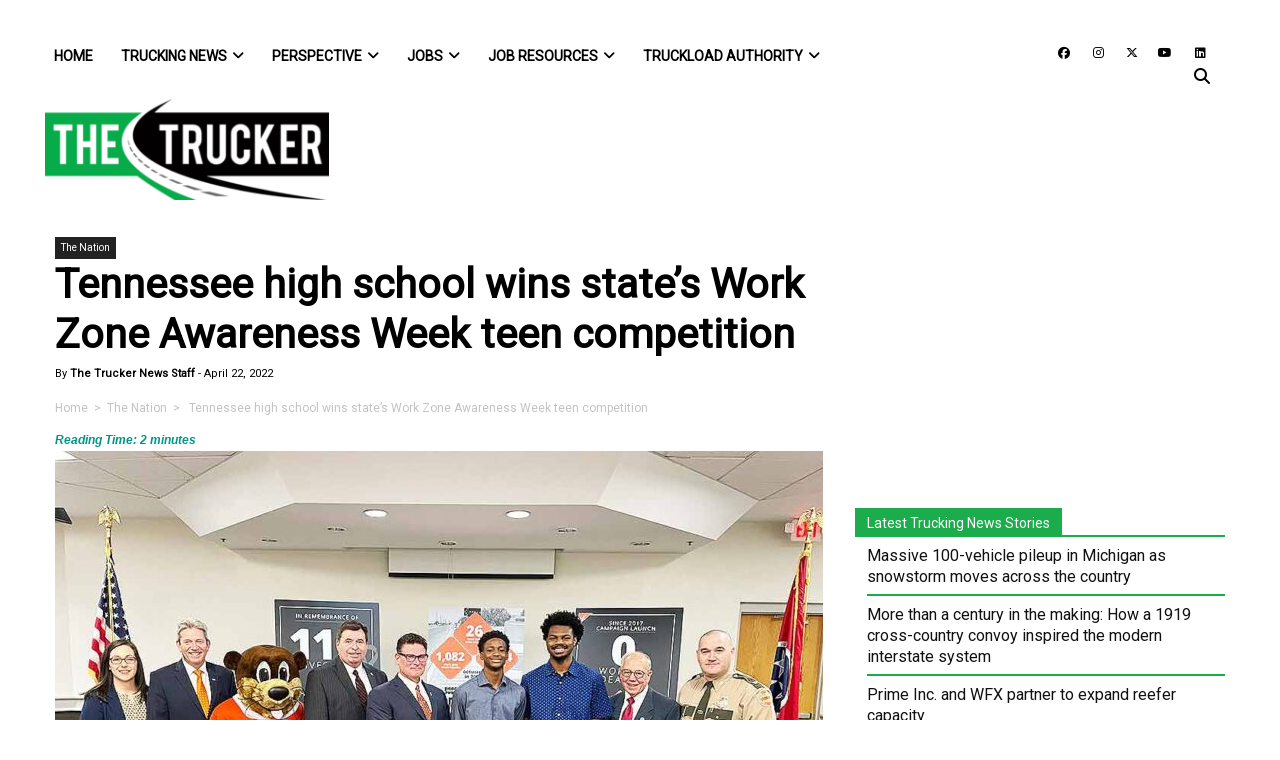

--- FILE ---
content_type: text/html; charset=utf-8
request_url: https://www.google.com/recaptcha/api2/anchor?ar=1&k=6LcmkuQqAAAAAJa0uf-uvpom-PN_kh-XRgyi03K6&co=aHR0cHM6Ly93d3cudGhldHJ1Y2tlci5jb206NDQz&hl=en&v=PoyoqOPhxBO7pBk68S4YbpHZ&theme=light&size=normal&anchor-ms=20000&execute-ms=30000&cb=ribx004pgk4o
body_size: 49521
content:
<!DOCTYPE HTML><html dir="ltr" lang="en"><head><meta http-equiv="Content-Type" content="text/html; charset=UTF-8">
<meta http-equiv="X-UA-Compatible" content="IE=edge">
<title>reCAPTCHA</title>
<style type="text/css">
/* cyrillic-ext */
@font-face {
  font-family: 'Roboto';
  font-style: normal;
  font-weight: 400;
  font-stretch: 100%;
  src: url(//fonts.gstatic.com/s/roboto/v48/KFO7CnqEu92Fr1ME7kSn66aGLdTylUAMa3GUBHMdazTgWw.woff2) format('woff2');
  unicode-range: U+0460-052F, U+1C80-1C8A, U+20B4, U+2DE0-2DFF, U+A640-A69F, U+FE2E-FE2F;
}
/* cyrillic */
@font-face {
  font-family: 'Roboto';
  font-style: normal;
  font-weight: 400;
  font-stretch: 100%;
  src: url(//fonts.gstatic.com/s/roboto/v48/KFO7CnqEu92Fr1ME7kSn66aGLdTylUAMa3iUBHMdazTgWw.woff2) format('woff2');
  unicode-range: U+0301, U+0400-045F, U+0490-0491, U+04B0-04B1, U+2116;
}
/* greek-ext */
@font-face {
  font-family: 'Roboto';
  font-style: normal;
  font-weight: 400;
  font-stretch: 100%;
  src: url(//fonts.gstatic.com/s/roboto/v48/KFO7CnqEu92Fr1ME7kSn66aGLdTylUAMa3CUBHMdazTgWw.woff2) format('woff2');
  unicode-range: U+1F00-1FFF;
}
/* greek */
@font-face {
  font-family: 'Roboto';
  font-style: normal;
  font-weight: 400;
  font-stretch: 100%;
  src: url(//fonts.gstatic.com/s/roboto/v48/KFO7CnqEu92Fr1ME7kSn66aGLdTylUAMa3-UBHMdazTgWw.woff2) format('woff2');
  unicode-range: U+0370-0377, U+037A-037F, U+0384-038A, U+038C, U+038E-03A1, U+03A3-03FF;
}
/* math */
@font-face {
  font-family: 'Roboto';
  font-style: normal;
  font-weight: 400;
  font-stretch: 100%;
  src: url(//fonts.gstatic.com/s/roboto/v48/KFO7CnqEu92Fr1ME7kSn66aGLdTylUAMawCUBHMdazTgWw.woff2) format('woff2');
  unicode-range: U+0302-0303, U+0305, U+0307-0308, U+0310, U+0312, U+0315, U+031A, U+0326-0327, U+032C, U+032F-0330, U+0332-0333, U+0338, U+033A, U+0346, U+034D, U+0391-03A1, U+03A3-03A9, U+03B1-03C9, U+03D1, U+03D5-03D6, U+03F0-03F1, U+03F4-03F5, U+2016-2017, U+2034-2038, U+203C, U+2040, U+2043, U+2047, U+2050, U+2057, U+205F, U+2070-2071, U+2074-208E, U+2090-209C, U+20D0-20DC, U+20E1, U+20E5-20EF, U+2100-2112, U+2114-2115, U+2117-2121, U+2123-214F, U+2190, U+2192, U+2194-21AE, U+21B0-21E5, U+21F1-21F2, U+21F4-2211, U+2213-2214, U+2216-22FF, U+2308-230B, U+2310, U+2319, U+231C-2321, U+2336-237A, U+237C, U+2395, U+239B-23B7, U+23D0, U+23DC-23E1, U+2474-2475, U+25AF, U+25B3, U+25B7, U+25BD, U+25C1, U+25CA, U+25CC, U+25FB, U+266D-266F, U+27C0-27FF, U+2900-2AFF, U+2B0E-2B11, U+2B30-2B4C, U+2BFE, U+3030, U+FF5B, U+FF5D, U+1D400-1D7FF, U+1EE00-1EEFF;
}
/* symbols */
@font-face {
  font-family: 'Roboto';
  font-style: normal;
  font-weight: 400;
  font-stretch: 100%;
  src: url(//fonts.gstatic.com/s/roboto/v48/KFO7CnqEu92Fr1ME7kSn66aGLdTylUAMaxKUBHMdazTgWw.woff2) format('woff2');
  unicode-range: U+0001-000C, U+000E-001F, U+007F-009F, U+20DD-20E0, U+20E2-20E4, U+2150-218F, U+2190, U+2192, U+2194-2199, U+21AF, U+21E6-21F0, U+21F3, U+2218-2219, U+2299, U+22C4-22C6, U+2300-243F, U+2440-244A, U+2460-24FF, U+25A0-27BF, U+2800-28FF, U+2921-2922, U+2981, U+29BF, U+29EB, U+2B00-2BFF, U+4DC0-4DFF, U+FFF9-FFFB, U+10140-1018E, U+10190-1019C, U+101A0, U+101D0-101FD, U+102E0-102FB, U+10E60-10E7E, U+1D2C0-1D2D3, U+1D2E0-1D37F, U+1F000-1F0FF, U+1F100-1F1AD, U+1F1E6-1F1FF, U+1F30D-1F30F, U+1F315, U+1F31C, U+1F31E, U+1F320-1F32C, U+1F336, U+1F378, U+1F37D, U+1F382, U+1F393-1F39F, U+1F3A7-1F3A8, U+1F3AC-1F3AF, U+1F3C2, U+1F3C4-1F3C6, U+1F3CA-1F3CE, U+1F3D4-1F3E0, U+1F3ED, U+1F3F1-1F3F3, U+1F3F5-1F3F7, U+1F408, U+1F415, U+1F41F, U+1F426, U+1F43F, U+1F441-1F442, U+1F444, U+1F446-1F449, U+1F44C-1F44E, U+1F453, U+1F46A, U+1F47D, U+1F4A3, U+1F4B0, U+1F4B3, U+1F4B9, U+1F4BB, U+1F4BF, U+1F4C8-1F4CB, U+1F4D6, U+1F4DA, U+1F4DF, U+1F4E3-1F4E6, U+1F4EA-1F4ED, U+1F4F7, U+1F4F9-1F4FB, U+1F4FD-1F4FE, U+1F503, U+1F507-1F50B, U+1F50D, U+1F512-1F513, U+1F53E-1F54A, U+1F54F-1F5FA, U+1F610, U+1F650-1F67F, U+1F687, U+1F68D, U+1F691, U+1F694, U+1F698, U+1F6AD, U+1F6B2, U+1F6B9-1F6BA, U+1F6BC, U+1F6C6-1F6CF, U+1F6D3-1F6D7, U+1F6E0-1F6EA, U+1F6F0-1F6F3, U+1F6F7-1F6FC, U+1F700-1F7FF, U+1F800-1F80B, U+1F810-1F847, U+1F850-1F859, U+1F860-1F887, U+1F890-1F8AD, U+1F8B0-1F8BB, U+1F8C0-1F8C1, U+1F900-1F90B, U+1F93B, U+1F946, U+1F984, U+1F996, U+1F9E9, U+1FA00-1FA6F, U+1FA70-1FA7C, U+1FA80-1FA89, U+1FA8F-1FAC6, U+1FACE-1FADC, U+1FADF-1FAE9, U+1FAF0-1FAF8, U+1FB00-1FBFF;
}
/* vietnamese */
@font-face {
  font-family: 'Roboto';
  font-style: normal;
  font-weight: 400;
  font-stretch: 100%;
  src: url(//fonts.gstatic.com/s/roboto/v48/KFO7CnqEu92Fr1ME7kSn66aGLdTylUAMa3OUBHMdazTgWw.woff2) format('woff2');
  unicode-range: U+0102-0103, U+0110-0111, U+0128-0129, U+0168-0169, U+01A0-01A1, U+01AF-01B0, U+0300-0301, U+0303-0304, U+0308-0309, U+0323, U+0329, U+1EA0-1EF9, U+20AB;
}
/* latin-ext */
@font-face {
  font-family: 'Roboto';
  font-style: normal;
  font-weight: 400;
  font-stretch: 100%;
  src: url(//fonts.gstatic.com/s/roboto/v48/KFO7CnqEu92Fr1ME7kSn66aGLdTylUAMa3KUBHMdazTgWw.woff2) format('woff2');
  unicode-range: U+0100-02BA, U+02BD-02C5, U+02C7-02CC, U+02CE-02D7, U+02DD-02FF, U+0304, U+0308, U+0329, U+1D00-1DBF, U+1E00-1E9F, U+1EF2-1EFF, U+2020, U+20A0-20AB, U+20AD-20C0, U+2113, U+2C60-2C7F, U+A720-A7FF;
}
/* latin */
@font-face {
  font-family: 'Roboto';
  font-style: normal;
  font-weight: 400;
  font-stretch: 100%;
  src: url(//fonts.gstatic.com/s/roboto/v48/KFO7CnqEu92Fr1ME7kSn66aGLdTylUAMa3yUBHMdazQ.woff2) format('woff2');
  unicode-range: U+0000-00FF, U+0131, U+0152-0153, U+02BB-02BC, U+02C6, U+02DA, U+02DC, U+0304, U+0308, U+0329, U+2000-206F, U+20AC, U+2122, U+2191, U+2193, U+2212, U+2215, U+FEFF, U+FFFD;
}
/* cyrillic-ext */
@font-face {
  font-family: 'Roboto';
  font-style: normal;
  font-weight: 500;
  font-stretch: 100%;
  src: url(//fonts.gstatic.com/s/roboto/v48/KFO7CnqEu92Fr1ME7kSn66aGLdTylUAMa3GUBHMdazTgWw.woff2) format('woff2');
  unicode-range: U+0460-052F, U+1C80-1C8A, U+20B4, U+2DE0-2DFF, U+A640-A69F, U+FE2E-FE2F;
}
/* cyrillic */
@font-face {
  font-family: 'Roboto';
  font-style: normal;
  font-weight: 500;
  font-stretch: 100%;
  src: url(//fonts.gstatic.com/s/roboto/v48/KFO7CnqEu92Fr1ME7kSn66aGLdTylUAMa3iUBHMdazTgWw.woff2) format('woff2');
  unicode-range: U+0301, U+0400-045F, U+0490-0491, U+04B0-04B1, U+2116;
}
/* greek-ext */
@font-face {
  font-family: 'Roboto';
  font-style: normal;
  font-weight: 500;
  font-stretch: 100%;
  src: url(//fonts.gstatic.com/s/roboto/v48/KFO7CnqEu92Fr1ME7kSn66aGLdTylUAMa3CUBHMdazTgWw.woff2) format('woff2');
  unicode-range: U+1F00-1FFF;
}
/* greek */
@font-face {
  font-family: 'Roboto';
  font-style: normal;
  font-weight: 500;
  font-stretch: 100%;
  src: url(//fonts.gstatic.com/s/roboto/v48/KFO7CnqEu92Fr1ME7kSn66aGLdTylUAMa3-UBHMdazTgWw.woff2) format('woff2');
  unicode-range: U+0370-0377, U+037A-037F, U+0384-038A, U+038C, U+038E-03A1, U+03A3-03FF;
}
/* math */
@font-face {
  font-family: 'Roboto';
  font-style: normal;
  font-weight: 500;
  font-stretch: 100%;
  src: url(//fonts.gstatic.com/s/roboto/v48/KFO7CnqEu92Fr1ME7kSn66aGLdTylUAMawCUBHMdazTgWw.woff2) format('woff2');
  unicode-range: U+0302-0303, U+0305, U+0307-0308, U+0310, U+0312, U+0315, U+031A, U+0326-0327, U+032C, U+032F-0330, U+0332-0333, U+0338, U+033A, U+0346, U+034D, U+0391-03A1, U+03A3-03A9, U+03B1-03C9, U+03D1, U+03D5-03D6, U+03F0-03F1, U+03F4-03F5, U+2016-2017, U+2034-2038, U+203C, U+2040, U+2043, U+2047, U+2050, U+2057, U+205F, U+2070-2071, U+2074-208E, U+2090-209C, U+20D0-20DC, U+20E1, U+20E5-20EF, U+2100-2112, U+2114-2115, U+2117-2121, U+2123-214F, U+2190, U+2192, U+2194-21AE, U+21B0-21E5, U+21F1-21F2, U+21F4-2211, U+2213-2214, U+2216-22FF, U+2308-230B, U+2310, U+2319, U+231C-2321, U+2336-237A, U+237C, U+2395, U+239B-23B7, U+23D0, U+23DC-23E1, U+2474-2475, U+25AF, U+25B3, U+25B7, U+25BD, U+25C1, U+25CA, U+25CC, U+25FB, U+266D-266F, U+27C0-27FF, U+2900-2AFF, U+2B0E-2B11, U+2B30-2B4C, U+2BFE, U+3030, U+FF5B, U+FF5D, U+1D400-1D7FF, U+1EE00-1EEFF;
}
/* symbols */
@font-face {
  font-family: 'Roboto';
  font-style: normal;
  font-weight: 500;
  font-stretch: 100%;
  src: url(//fonts.gstatic.com/s/roboto/v48/KFO7CnqEu92Fr1ME7kSn66aGLdTylUAMaxKUBHMdazTgWw.woff2) format('woff2');
  unicode-range: U+0001-000C, U+000E-001F, U+007F-009F, U+20DD-20E0, U+20E2-20E4, U+2150-218F, U+2190, U+2192, U+2194-2199, U+21AF, U+21E6-21F0, U+21F3, U+2218-2219, U+2299, U+22C4-22C6, U+2300-243F, U+2440-244A, U+2460-24FF, U+25A0-27BF, U+2800-28FF, U+2921-2922, U+2981, U+29BF, U+29EB, U+2B00-2BFF, U+4DC0-4DFF, U+FFF9-FFFB, U+10140-1018E, U+10190-1019C, U+101A0, U+101D0-101FD, U+102E0-102FB, U+10E60-10E7E, U+1D2C0-1D2D3, U+1D2E0-1D37F, U+1F000-1F0FF, U+1F100-1F1AD, U+1F1E6-1F1FF, U+1F30D-1F30F, U+1F315, U+1F31C, U+1F31E, U+1F320-1F32C, U+1F336, U+1F378, U+1F37D, U+1F382, U+1F393-1F39F, U+1F3A7-1F3A8, U+1F3AC-1F3AF, U+1F3C2, U+1F3C4-1F3C6, U+1F3CA-1F3CE, U+1F3D4-1F3E0, U+1F3ED, U+1F3F1-1F3F3, U+1F3F5-1F3F7, U+1F408, U+1F415, U+1F41F, U+1F426, U+1F43F, U+1F441-1F442, U+1F444, U+1F446-1F449, U+1F44C-1F44E, U+1F453, U+1F46A, U+1F47D, U+1F4A3, U+1F4B0, U+1F4B3, U+1F4B9, U+1F4BB, U+1F4BF, U+1F4C8-1F4CB, U+1F4D6, U+1F4DA, U+1F4DF, U+1F4E3-1F4E6, U+1F4EA-1F4ED, U+1F4F7, U+1F4F9-1F4FB, U+1F4FD-1F4FE, U+1F503, U+1F507-1F50B, U+1F50D, U+1F512-1F513, U+1F53E-1F54A, U+1F54F-1F5FA, U+1F610, U+1F650-1F67F, U+1F687, U+1F68D, U+1F691, U+1F694, U+1F698, U+1F6AD, U+1F6B2, U+1F6B9-1F6BA, U+1F6BC, U+1F6C6-1F6CF, U+1F6D3-1F6D7, U+1F6E0-1F6EA, U+1F6F0-1F6F3, U+1F6F7-1F6FC, U+1F700-1F7FF, U+1F800-1F80B, U+1F810-1F847, U+1F850-1F859, U+1F860-1F887, U+1F890-1F8AD, U+1F8B0-1F8BB, U+1F8C0-1F8C1, U+1F900-1F90B, U+1F93B, U+1F946, U+1F984, U+1F996, U+1F9E9, U+1FA00-1FA6F, U+1FA70-1FA7C, U+1FA80-1FA89, U+1FA8F-1FAC6, U+1FACE-1FADC, U+1FADF-1FAE9, U+1FAF0-1FAF8, U+1FB00-1FBFF;
}
/* vietnamese */
@font-face {
  font-family: 'Roboto';
  font-style: normal;
  font-weight: 500;
  font-stretch: 100%;
  src: url(//fonts.gstatic.com/s/roboto/v48/KFO7CnqEu92Fr1ME7kSn66aGLdTylUAMa3OUBHMdazTgWw.woff2) format('woff2');
  unicode-range: U+0102-0103, U+0110-0111, U+0128-0129, U+0168-0169, U+01A0-01A1, U+01AF-01B0, U+0300-0301, U+0303-0304, U+0308-0309, U+0323, U+0329, U+1EA0-1EF9, U+20AB;
}
/* latin-ext */
@font-face {
  font-family: 'Roboto';
  font-style: normal;
  font-weight: 500;
  font-stretch: 100%;
  src: url(//fonts.gstatic.com/s/roboto/v48/KFO7CnqEu92Fr1ME7kSn66aGLdTylUAMa3KUBHMdazTgWw.woff2) format('woff2');
  unicode-range: U+0100-02BA, U+02BD-02C5, U+02C7-02CC, U+02CE-02D7, U+02DD-02FF, U+0304, U+0308, U+0329, U+1D00-1DBF, U+1E00-1E9F, U+1EF2-1EFF, U+2020, U+20A0-20AB, U+20AD-20C0, U+2113, U+2C60-2C7F, U+A720-A7FF;
}
/* latin */
@font-face {
  font-family: 'Roboto';
  font-style: normal;
  font-weight: 500;
  font-stretch: 100%;
  src: url(//fonts.gstatic.com/s/roboto/v48/KFO7CnqEu92Fr1ME7kSn66aGLdTylUAMa3yUBHMdazQ.woff2) format('woff2');
  unicode-range: U+0000-00FF, U+0131, U+0152-0153, U+02BB-02BC, U+02C6, U+02DA, U+02DC, U+0304, U+0308, U+0329, U+2000-206F, U+20AC, U+2122, U+2191, U+2193, U+2212, U+2215, U+FEFF, U+FFFD;
}
/* cyrillic-ext */
@font-face {
  font-family: 'Roboto';
  font-style: normal;
  font-weight: 900;
  font-stretch: 100%;
  src: url(//fonts.gstatic.com/s/roboto/v48/KFO7CnqEu92Fr1ME7kSn66aGLdTylUAMa3GUBHMdazTgWw.woff2) format('woff2');
  unicode-range: U+0460-052F, U+1C80-1C8A, U+20B4, U+2DE0-2DFF, U+A640-A69F, U+FE2E-FE2F;
}
/* cyrillic */
@font-face {
  font-family: 'Roboto';
  font-style: normal;
  font-weight: 900;
  font-stretch: 100%;
  src: url(//fonts.gstatic.com/s/roboto/v48/KFO7CnqEu92Fr1ME7kSn66aGLdTylUAMa3iUBHMdazTgWw.woff2) format('woff2');
  unicode-range: U+0301, U+0400-045F, U+0490-0491, U+04B0-04B1, U+2116;
}
/* greek-ext */
@font-face {
  font-family: 'Roboto';
  font-style: normal;
  font-weight: 900;
  font-stretch: 100%;
  src: url(//fonts.gstatic.com/s/roboto/v48/KFO7CnqEu92Fr1ME7kSn66aGLdTylUAMa3CUBHMdazTgWw.woff2) format('woff2');
  unicode-range: U+1F00-1FFF;
}
/* greek */
@font-face {
  font-family: 'Roboto';
  font-style: normal;
  font-weight: 900;
  font-stretch: 100%;
  src: url(//fonts.gstatic.com/s/roboto/v48/KFO7CnqEu92Fr1ME7kSn66aGLdTylUAMa3-UBHMdazTgWw.woff2) format('woff2');
  unicode-range: U+0370-0377, U+037A-037F, U+0384-038A, U+038C, U+038E-03A1, U+03A3-03FF;
}
/* math */
@font-face {
  font-family: 'Roboto';
  font-style: normal;
  font-weight: 900;
  font-stretch: 100%;
  src: url(//fonts.gstatic.com/s/roboto/v48/KFO7CnqEu92Fr1ME7kSn66aGLdTylUAMawCUBHMdazTgWw.woff2) format('woff2');
  unicode-range: U+0302-0303, U+0305, U+0307-0308, U+0310, U+0312, U+0315, U+031A, U+0326-0327, U+032C, U+032F-0330, U+0332-0333, U+0338, U+033A, U+0346, U+034D, U+0391-03A1, U+03A3-03A9, U+03B1-03C9, U+03D1, U+03D5-03D6, U+03F0-03F1, U+03F4-03F5, U+2016-2017, U+2034-2038, U+203C, U+2040, U+2043, U+2047, U+2050, U+2057, U+205F, U+2070-2071, U+2074-208E, U+2090-209C, U+20D0-20DC, U+20E1, U+20E5-20EF, U+2100-2112, U+2114-2115, U+2117-2121, U+2123-214F, U+2190, U+2192, U+2194-21AE, U+21B0-21E5, U+21F1-21F2, U+21F4-2211, U+2213-2214, U+2216-22FF, U+2308-230B, U+2310, U+2319, U+231C-2321, U+2336-237A, U+237C, U+2395, U+239B-23B7, U+23D0, U+23DC-23E1, U+2474-2475, U+25AF, U+25B3, U+25B7, U+25BD, U+25C1, U+25CA, U+25CC, U+25FB, U+266D-266F, U+27C0-27FF, U+2900-2AFF, U+2B0E-2B11, U+2B30-2B4C, U+2BFE, U+3030, U+FF5B, U+FF5D, U+1D400-1D7FF, U+1EE00-1EEFF;
}
/* symbols */
@font-face {
  font-family: 'Roboto';
  font-style: normal;
  font-weight: 900;
  font-stretch: 100%;
  src: url(//fonts.gstatic.com/s/roboto/v48/KFO7CnqEu92Fr1ME7kSn66aGLdTylUAMaxKUBHMdazTgWw.woff2) format('woff2');
  unicode-range: U+0001-000C, U+000E-001F, U+007F-009F, U+20DD-20E0, U+20E2-20E4, U+2150-218F, U+2190, U+2192, U+2194-2199, U+21AF, U+21E6-21F0, U+21F3, U+2218-2219, U+2299, U+22C4-22C6, U+2300-243F, U+2440-244A, U+2460-24FF, U+25A0-27BF, U+2800-28FF, U+2921-2922, U+2981, U+29BF, U+29EB, U+2B00-2BFF, U+4DC0-4DFF, U+FFF9-FFFB, U+10140-1018E, U+10190-1019C, U+101A0, U+101D0-101FD, U+102E0-102FB, U+10E60-10E7E, U+1D2C0-1D2D3, U+1D2E0-1D37F, U+1F000-1F0FF, U+1F100-1F1AD, U+1F1E6-1F1FF, U+1F30D-1F30F, U+1F315, U+1F31C, U+1F31E, U+1F320-1F32C, U+1F336, U+1F378, U+1F37D, U+1F382, U+1F393-1F39F, U+1F3A7-1F3A8, U+1F3AC-1F3AF, U+1F3C2, U+1F3C4-1F3C6, U+1F3CA-1F3CE, U+1F3D4-1F3E0, U+1F3ED, U+1F3F1-1F3F3, U+1F3F5-1F3F7, U+1F408, U+1F415, U+1F41F, U+1F426, U+1F43F, U+1F441-1F442, U+1F444, U+1F446-1F449, U+1F44C-1F44E, U+1F453, U+1F46A, U+1F47D, U+1F4A3, U+1F4B0, U+1F4B3, U+1F4B9, U+1F4BB, U+1F4BF, U+1F4C8-1F4CB, U+1F4D6, U+1F4DA, U+1F4DF, U+1F4E3-1F4E6, U+1F4EA-1F4ED, U+1F4F7, U+1F4F9-1F4FB, U+1F4FD-1F4FE, U+1F503, U+1F507-1F50B, U+1F50D, U+1F512-1F513, U+1F53E-1F54A, U+1F54F-1F5FA, U+1F610, U+1F650-1F67F, U+1F687, U+1F68D, U+1F691, U+1F694, U+1F698, U+1F6AD, U+1F6B2, U+1F6B9-1F6BA, U+1F6BC, U+1F6C6-1F6CF, U+1F6D3-1F6D7, U+1F6E0-1F6EA, U+1F6F0-1F6F3, U+1F6F7-1F6FC, U+1F700-1F7FF, U+1F800-1F80B, U+1F810-1F847, U+1F850-1F859, U+1F860-1F887, U+1F890-1F8AD, U+1F8B0-1F8BB, U+1F8C0-1F8C1, U+1F900-1F90B, U+1F93B, U+1F946, U+1F984, U+1F996, U+1F9E9, U+1FA00-1FA6F, U+1FA70-1FA7C, U+1FA80-1FA89, U+1FA8F-1FAC6, U+1FACE-1FADC, U+1FADF-1FAE9, U+1FAF0-1FAF8, U+1FB00-1FBFF;
}
/* vietnamese */
@font-face {
  font-family: 'Roboto';
  font-style: normal;
  font-weight: 900;
  font-stretch: 100%;
  src: url(//fonts.gstatic.com/s/roboto/v48/KFO7CnqEu92Fr1ME7kSn66aGLdTylUAMa3OUBHMdazTgWw.woff2) format('woff2');
  unicode-range: U+0102-0103, U+0110-0111, U+0128-0129, U+0168-0169, U+01A0-01A1, U+01AF-01B0, U+0300-0301, U+0303-0304, U+0308-0309, U+0323, U+0329, U+1EA0-1EF9, U+20AB;
}
/* latin-ext */
@font-face {
  font-family: 'Roboto';
  font-style: normal;
  font-weight: 900;
  font-stretch: 100%;
  src: url(//fonts.gstatic.com/s/roboto/v48/KFO7CnqEu92Fr1ME7kSn66aGLdTylUAMa3KUBHMdazTgWw.woff2) format('woff2');
  unicode-range: U+0100-02BA, U+02BD-02C5, U+02C7-02CC, U+02CE-02D7, U+02DD-02FF, U+0304, U+0308, U+0329, U+1D00-1DBF, U+1E00-1E9F, U+1EF2-1EFF, U+2020, U+20A0-20AB, U+20AD-20C0, U+2113, U+2C60-2C7F, U+A720-A7FF;
}
/* latin */
@font-face {
  font-family: 'Roboto';
  font-style: normal;
  font-weight: 900;
  font-stretch: 100%;
  src: url(//fonts.gstatic.com/s/roboto/v48/KFO7CnqEu92Fr1ME7kSn66aGLdTylUAMa3yUBHMdazQ.woff2) format('woff2');
  unicode-range: U+0000-00FF, U+0131, U+0152-0153, U+02BB-02BC, U+02C6, U+02DA, U+02DC, U+0304, U+0308, U+0329, U+2000-206F, U+20AC, U+2122, U+2191, U+2193, U+2212, U+2215, U+FEFF, U+FFFD;
}

</style>
<link rel="stylesheet" type="text/css" href="https://www.gstatic.com/recaptcha/releases/PoyoqOPhxBO7pBk68S4YbpHZ/styles__ltr.css">
<script nonce="lTCRNnsq-STe7WOUJ9Kigw" type="text/javascript">window['__recaptcha_api'] = 'https://www.google.com/recaptcha/api2/';</script>
<script type="text/javascript" src="https://www.gstatic.com/recaptcha/releases/PoyoqOPhxBO7pBk68S4YbpHZ/recaptcha__en.js" nonce="lTCRNnsq-STe7WOUJ9Kigw">
      
    </script></head>
<body><div id="rc-anchor-alert" class="rc-anchor-alert"></div>
<input type="hidden" id="recaptcha-token" value="[base64]">
<script type="text/javascript" nonce="lTCRNnsq-STe7WOUJ9Kigw">
      recaptcha.anchor.Main.init("[\x22ainput\x22,[\x22bgdata\x22,\x22\x22,\[base64]/[base64]/[base64]/bmV3IHJbeF0oY1swXSk6RT09Mj9uZXcgclt4XShjWzBdLGNbMV0pOkU9PTM/bmV3IHJbeF0oY1swXSxjWzFdLGNbMl0pOkU9PTQ/[base64]/[base64]/[base64]/[base64]/[base64]/[base64]/[base64]/[base64]\x22,\[base64]\\u003d\x22,\x22wrfCqsO2w6vCg8KQw6PCjMK/[base64]/DqMKlwpXCkcOlIhLCvMKDw5LDjmYFwobCi2HDn8OVQcKHwrLCtcK6Zz/Du3nCucKyM8K2wrzCqGh4w6LCs8OGw4lrD8K5H1/[base64]/Dp3c6V8KGURfCqsO1F2piPnTDqcOKwqvCrDAUXsOYw5DCtzFqMUnDqzTDi28rwqhDMsKRw7LCv8KLCQEyw5LCoyrCpAN0wpwxw4LCukIqfhcjwpbCgMK4J8KoEjfCvlTDjsKowpDDpn5LdcK+dXzDsBTCqcO9wptKWD/[base64]/Dgg/CqcK4aArDvcOnwrbCvS0pdMO+ZcOVw5Qzd8Ouw4vCtB0Rw6rChsOONgfDrRzCisK3w5XDniTDiFUsdcKUKC7DqETCqsOaw6AufcKIUQsmScKqw63ChyLDicKmGMOUw4nDmcKfwosvdi/CoEnDvz4Rw5Nhwq7DgMKdw5nCpcK+w7XDthh+f8K0Z0QMblrDqUUMwoXDtV/[base64]/wqsrwp7DnRQywq0EBwZHT8O5wpLDsQrCvSvCkAdgw6jCocO/L0TCiwxdWW/Cq0HCnUYowpZtw6jDqMKjw6/DtX/DvsKGw57CmsO+w4N8JsO6HMOFTgRrAEoyccKNw6NGwrJXwqguwr8Uw4Fpw44bw4XDisKDDwpwwrNHTyPDiMK/N8KCw4vCgcK+bsOHSwzDjBPCp8KWYl3CvcKUwrfCk8OdP8OhSMOcFMKjZSbDnMKnTDQbwol3bMOJw6Yvw5vDh8K9AiBtwrwUa8KNX8KXDxPDnmjDh8KBAsOHU8OtZ8KxHEl6w5wewrM/w45wVMO0w5rCtG7Ds8OVw7jCv8Kfw4bCm8KBw6DDqMKiw4fDsCVZZmtkWMKIwqs5dl3CkjjDhQLCv8KbMMO7wqcUIcKZOsK1ZcKmcEtDA8OtJg5bMBzCvgvDmmczMMO7w63CqsOGw54mJ0TDkHARwobDoTjChHBdwrrDqMKFIj7DhF3CocO/HlvDpkfChcOHCMO9bsKcw7fDgsK9wrs5w63CmcKIbhXCmWTCjFHCpXtRw63DrGYzYlklJcOJTMKZw5XDjMK0TMObwo4WbsOqwrXDtcKgw7LDscKNwrPChTnCrDrCkXNtO2HDmRrCsjbCjsODfsKGTUQ9A13CmsOLC1LDqMOmw5/Dq8O4ATcuwrnDigjCt8Kjw7ZhwoA3DMKXA8KZdsKoESHDmQfCksOnIlxPw4tywrlSwpfDqnMbWUo9O8OLw7deQh/DnsK7YMK4RMKzw7ZmwrDDly3DnBrCgyXDvcOWE8KaMSl9CB8ZfcKxDsOtLMOQOWsXw6rCqGvDh8ORVMKQwrHCkcOywqlEaMKBwp/CoQTCssKMwq/CkyBtwol8w4zCvcKZw57Ct3vCkTEDwqjCv8Kiwo0dw5/DnxcTwrLCt1pHNMONa8Oww5RUwqgywo/Cg8OUBw9Hw5xMw7/CgW/DgknDiWvDnW4Iw6N+PMKYXzzCnzAEJnQCHMOXwpTChCg2w4rCpMOYwo/DqHF6YAYzw6zDqhvChVo5WV5BWsOHwr8UbMOPw53DmgEoG8OPwrTCnsKbbcOUJcOawrxBLcOCPRhwYsKzw6LCi8Ktwol/wp83QWnCtn3CvsOTw7HDg8OkcEMkIEw5P3PCnmHCrDnDuhp6wqHCrF/[base64]/[base64]/DrsKqYDvDs2vDhkzDpsKNw6TCr8OMNmHDgkwvwqE7wqVJwoJEw79RU8OWUU96DXrCnMKIw5FVw4kqBMOpwqtYw7vDoijCtMKsasOcw5rCnMK0NsK/wpXCpMKPXcOYc8K7wozDrcObw4w0w6NJwp7DmldnwpnCkw3DvsKKwox9w6fCvcOmb1vCicOpLi3DiS/CpMKPJS7CjsO3worDqkprwpNPwqQFOsKFBn1tTBMfw59jwrXDkC8BFMKSCsKLS8Kow5XCqsOvWSTCjsO8KsKKP8KHwrI3w4tYwq/CusOZw6hVwpzDrsOUwr4LwrrDrlHCtB9bwoQSwq1gw7LCiAAHWcKPw4nDmsK1Hk4FHcKLw4txwoPCn2Mgw6fDkMO+wrXDh8KGwpDDusOoDsKhw7JtwqAPwptxw7LCpjo0w43CsDzDqgrDlA9Kd8O+wqxfw5IrMsOHwqrDnsKgSxXCjDo2NSzCuMOYYMKhwr/Cii/[base64]/CrnI3w5AdAMK1w5jCpMOMw4rChMKoN8KbTzoTCCXDmsOuw7gYwrNnSnsLw4bDrXLDssK7w5PCsMOGwo3Cq8Orw4Yid8KCQgHCkUbDuMOvwpwwA8K7fnzChBDCmcOzw4LDn8OebinCl8OSSB3CkS1VfMODw7DDpcKTw6RTHBZ1NxHCqMKPw7gjZcOAAV/DisK1aGTCgcOdw75qasKUHsKgU8KHJ8KbwpQdw5PCoy4Cw7hHwrHDhUthwoTDr0ATwojDh1ViKMO9wph7wqbDkHjDmGc6wqXClcOPw4HCh8Kew5x2H29efFnCijRxUcKdTXfDncOZQwd1acOjwowHSwE+dcOsw6zDmjTDnsOTZMOzdsO/P8Kcw7t8S3oEaztofCJRw7rDiEVyUQYNw7gzw7Q9w77CiGB7UGdrcjjDhMKyw55lDmUwFcKRwqbDijTDn8OGJlTDhgZeAxlSwo/CrhcTwrI4Y0LCrcO4woHDsSbCgB3DlCwDw6nDusKGw5k8wq5jY1LCkMK+w7LDi8KiGcOGHcKFwotOw4o9LQTDjcObwozCiTY2JXbCrMODCcKqw6dOw7vCp1N3L8OXP8KvfGbCqHcqFE/DpXvDocOQwoc7ScK1fMKJw4JmP8KgHMO8wrDCiWPDksOWw7o0SsOTZw8oKsO1w6/ClMOxw7TCugB0w4o/w47CiXoaawJnwpnDhjvDl1sSQhYvGDVnw5TDvRx7DwRyWMK8w7w+w4DCvcOQX8OOwoJZNsKdPcKKbnNow7LDrSfCpMK7w5zCoHrDonfDiBIUahEqYgIUbsK+wp5CwpZZIRohw6LDpxlsw6/Cm0RXwo0nDBLCj1Qtw4/CjcK4w5NRCl3CnDrCsMOeHcO1w7PDimAXY8K+wpPDoMOzNDAmwpTCpsOpTcOJwobDqirDlHEXVsK8wqLCjMOsfMOEwpxbw4YiDkjCqsO7GUc/[base64]/CiHR8wozDisO9w49ATsOywqfCrkgzG8KXHjDDjWXCsGgIwrHDgMKOMgpHw6nDlRHCs8OMIcKzw4UNwqc/w48Cd8OdJ8Kmw4nCqcKrSSh/wobCn8KSw7Q9KMOvw6nCqV7CgMOQw746w7TDisKowrDCpcKaw4XDscKlw6lowo/DucO9KjsMEMKBw6TDjMOCw7NWZCM7w7hzTm/Doh3DgsOFwovCtMKLDsKNdCHDolMWwpIaw4pfwrzCjDrCtsO0YjfDhV3Dg8KkwqvDhhDCkWDChsOWw7xdbSnDqXRpw7Jsw4lWw6N7O8OVCiNUw4bCjMKSw4bCqCzCkx/[base64]/CmcKlwooCZhzDvkMtw6vClMOgfBtKw69jw5Flw6vCrMKWw6LDmcOgQxcUwqobwokffFfCv8O8w4orw6JOwolPUyHDr8KyFgkoVjDCrMOHM8OowrPDrcOAcMKlw5U8OcK6woE/[base64]/[base64]/RcKjIw1lw4lmBMKBfC/DnMOVwqrCggZKdMKIGT8jwqNRw5/CrMOfLMKETsOPw6p0wr7DisOfw4fDkHs9L8OHwqNswpPDgXMFw6vDnRnCnsKlwphnwprDlxrCrGdxw78pV8KTwqzDklbCjcKpw6nDksO3w5VOVsO6wo5iJcKnC8O0Q8KswofCqAlkw40Lbh4jVDopd27DuMK/cFvDt8KrPsK0w6fCp1jDvMKNXCl/CcOoSREXbcOmbyzDiDkUEMOlw5DCtsKtKH3Dgl7Dk8OowqrCqMKvQMKMw4nCnQ/[base64]/w6zDicOlURrChjM+BsKLw5HDjmITwq1DQzbCsT81wqXCs8KEU0rCrcOnZMKDw4LDjS5LOMOKw6/DujEAacKJw686w7wTw6fDnSLCshg2HcOEw607w607w6MLYMOuSmjDmcKwwoc8TsKzb8KLJ17DrsKFLhF7w7s+w4rCiMKXWCjCiMOWQsOpRsKWYsOxXMKwNsOHw43CiApXw4pnesO0MMK4w6Bdw4hNcsOhXMK7e8OpNcOew6EnfF3Cul7CoMO7w7nCt8OwOMK/w5PDk8Khw4YiJ8KlJMONw70AwoEsw5d6wrhgw5DDp8O0w5/[base64]/DpRXCvMKGQX5NwqnCnsKpw58mLkY8w7PDnH7CpcKpwooIZsKqH8KwwoDCvinDgcORw58DwqQnXcOYw74+dcOLw7PCr8KzwqzCnmTDk8KPwqFrwq1Ow510dMOaw4lvwrDCkRdrAUTDtcOjw5k/ezAew5XDqz/CmsKvwocXw7/[base64]/DsKfUVpnWsOAw5VjUcO6ZsKzw4UhBR0ma8OCNsK3w48gS8ONTMK0wqxSw7fCgzHDiMKewo/ChzrCrcK1BFjCoMKmTsKhG8O7wovDngdzMsOtwpTDhMKZCsOswqE7w6vCsBM+w6gzcsKgwqjCgcOtXsO/[base64]/w7I4bsOnwonDhCLCqMKrQBRKw4o9woXCkDrDkj/CuxcjwqVJNT/CuMO8wrTDhsK7Y8OTwr7CsAXDvBx7OBzCvxQkYHV/wpnDgMOjKsK6w7Azw7fCmnLCk8ORBhrChMOIwpLCl0Enw45YwoDCsnDDrcOJwocvwpkBPivDpTDCmMK5w64hw6LCgcODwoLCmMKAFCwiwpnDijJEKk/[base64]/[base64]/[base64]/CgcKdOCZ1aWBoEHrDp2J1wq3DqcOhIcKefcO+WgANw6c4wpPDhcORwqscOsOSwoxAVcOAw588w6sNPHUbwonClsOwwpHChsK/YsOfw6gWwpXDgsO/[base64]/DjVLCkzVwwr7CrMKdw7UWBTR4YcOFCH7DqsO0wqrDqCdLX8OSZhrDsEtBw6/CtsKSQiTDhVUGw67CjhrDh3Z5PRLCqjUNQRhUGMKiw5DDtDzDvcKrXFQmwqVswpTCpk1aH8KCZlzDujcQw67CvlFHQsOLw57CvA1MaGnCmMKiTCpWJy/ChkhowqBtw748VnFmw456fsKZSsO8CiY/JmN5w7TDusKTZWDDiCYkeXfCgUNSHMKkT8KDwpNhAFk1w4UHw6HDnmHCqMOmw7NfMX3Cn8OfTnDDnggYw6teKhJQERwGwqbDqsOLw5nCu8OJwrjDhR/Dh3lsRMKnwrhRQ8OMOGPCmDh4w5jDrcOMwp7Ch8ODwq/DhSDDkSnDj8OqwqMxworDgcO9CnpqbsOYw6jDr3LDkmTCix7CqcOoOBxfHBkBRBFXw78Ow51SwqfCi8Kpw5dow4fDtFnCi2TCrzk1BcKUJB5TIMKrEsK0wq3Dq8KWamoGw7fDusK2wq9Lw7HDjsO6TGTDp8KKbhzDmVE/wroSacKtZ2hBw5c8wpsiwpDDtz3Crxhsw7jCusKMwo1RYsOhw47DnsKyw6fCpELClzgNDA7CpsOlQxQ1wrpCwoJcw67DgjhdO8OIW0kdQX/CtcKJwpbDnEpOwrcGKVoEIgl9w5d4VjMew5hIw7QyVwdewq/Ch8OmwqnDm8K7w5I2M8OIwrvDh8KAEhXCqUDCmsONRsO5XMOFwrXDg8K6HFxVTkvDiFJ/HMO+KcKXaXw8SWsLwoREwqbCjsKcXjg/[base64]/[base64]/Dhj7Dti5Iw6V1BMKNScK3R1LDpMKcwrExH8KrUgkrVcKYwpNMwo/ClkbCsMOUw7M/CHEiw4ZkZmJTwr5OfcOmOVzDgcKpNUHCnsKUDsK6Ph7CvDfCqsO5w53ChsKUCXxzw6V3wq5BMnNnPcOxMMKLwpzCmMO5KDXDksOKw6wYwoEqw5FAwpzCucKKTcOXw4LDo1nDgXHCnMKzK8K/[base64]/[base64]/[base64]/w7MIRH3CpcKiw5fCiMOJw4IPw6vDosOLw6pcwodbZsOWEsOROsKLUcO2w57ChsOJw7TDh8KMOR4zMnZDwr3DqcKIJm/CikJLA8OmJ8Ofw43CtsKmMMO+dsKTworDlMOywo/CjMOLCAJ/w4BLw7I/GMOTGcOAb8OLw4pkGsKrH2XCiX/DusK4wpokUW7CpAXDjcKyeMOAEcOQTsOnw4NzP8K2SR4kXg7DkDvCgcKFwq1ASmvDnzh1Xn5lUk4AO8O/wq/ClMO3U8K1QEo0GVTCq8O3NcKvA8Kaw6QEdcOtwrVNFMK7wrwYIhkDHC0YeEQRU8OZHXXCtVvClTNNw6pPwpLDl8OCGhNuw4JcQsKZwpzCocKgw6bCgsOzw7/DvMOPIMOOw78TwobCqFbDnsKsbsOXbMOqUBnDgBFPw6AiQsOBwqzDlVBuwrogbsKVIzzCqMOIw65NwqHCgk0Yw4bCmUFiw67DsyAtwqUlw6RsBGbCjcOFCsOnwpMlwovCpcO/w5jDnWbCnsK+N8OdwrPDr8K2f8KlworDqWHCm8OQDFrCv3Y+IsKgwpPCs8O8BSpXw5wYwqcAEFULYsO1w4bDkcKBwrXDr13Di8KAwolrMGrDv8KSQsOaw53ClgQdw73DlMO0wosDPMOFwrwTbMKtMwfCp8OGLVnDmVbDkHHDoj7CkcKcwpY/worCtGEqEGECw7zDmRHChAxCZkgaFsKVccKzbHfCnMO4P2seTDHDiR/DmMOYw4wQwr3Dm8KTwo4Dw50Xw6rCggPDtcKKUlvCggLCiWoRw6jDo8Kdw6A8RcKIw6bCvHIxw5LCg8KOwocpw53CqWZrEsOGRyHDp8OVO8OXwqAVw4U9FVTDocKEEwvCrWBQwr0WS8OkwqPCoH7ChcKDwrYJw7bDoUppw4M7w4fCpDPDiHDCusKnw5/DuHzDosK5wpjCh8O7wqwjwrXDpCFHdFxowroVccKGYcOkNMKNwp4mYCPDoSXDhlPDs8KQdVrDqsK4wobCmAEDwqfCn8OOGAzCkmgVS8KgNlzDhWZGQAl3b8K8KmtlGVPDo2XCtlHDncORwqDDhMOGQcOoD1nDl8O3emReMMKjw7ZORT7DlSMfB8K4w6PDlcK/fcOOw53DsGTDqcK3w70OwofDjxLDocOPwpdMwokHwq3DlcKTJsOUwpRcwozDlkzDhEViw5bDuzzCpQ/DhsOnE8OSQsObHUxcwopkwr8FwpbDmjRHMigkwpNrNsKVL2EYwqnCqEMYAB3CosOzScOtw4Qcw5TDg8OjKMOWworCqcOJaSnDicORecOQw6LCrXpywrtpw6DDpsKXO1wnwo3CviMkw6PCmlXCi056FFjCmcORw4PCmxgOw43DgMKJC39pw4fDhwp6wpnCkVtbw7/[base64]/[base64]/DnE/Cg8KSwoEvGcKCwq/ColXDljPDn8KRZjTCrAV5K2jDmMKQYTM8Q17DpMKAChNkFMOkw6RBCcOfw5nCjw/DtXZ/w7ohZ0Z7w5EGWHnDtH/CujHDu8KRw6nCnXI8JlvCt200w5DDgcOCYmNPAU3DrgwSd8Kyw4nCtEfCqCHCssO+wrLDiQfCl0bCnMO7woHDosOoTcOWwo1NAi8rZmnCgH7Cu2tcw4zCucOPWAwzTMOYwoXCmFjCszFPwqnDpGNkf8KdH3LDnj3DjcKaa8O/fS7DjcOKX8KmEsOjw7PDkSYKJwPDkmIuwpBSwobDssK6ccKzCsK2MsO/w67Dm8O9wpl7w6Epw4fDoGDCvzM7QRhOw6oRw7HClTJlfmIycA9MwqoTXSRSKsOzw5XCnjzCsjgTR8Oqw7Qnw5EOwr7Cv8OywpoyK2TDjMKUEhLCvUYJwq58woXCrcKfLMKew4Z0w7nCr31rK8Kkw5zCokPDjgfDvMK+w5dOw7NMJlVYwqPDmMOnw6TChjApw4/DtcK5w7R3fBYwwoPDuhbCvXJTw7/CiV7DsQkHw7nDgALCg0Q0w4bCpRTDuMOzNsKuAsK7wqnDtUPCtMOOPcKKVXNvwrfDsGjCpsK9wrXDhMKLfMOqwpDDr1dvO8K9w7/DmMKvXcKOw7rCh8KBMcK/wrlcw5IkaywVU8KMK8KTwoRdwrkWwqZhQVtHCWLDpCLCpsKYwppuwrQ+woDCuyIDKlHDlgAje8KVH3twS8KNZcKLwqTCncK6w5DDs2gAZsO5wo/DqcOiRwjDvTgCwpvDmMOYAMKROk87woDDoyEnUQcHw60KwqYDNMOQAsKIGTbDvMOYZDrDqcOrBWzDucKTDip5MxsscsKmwrQNSHdew45YBwTDj3gOLgFkcGMNVTTDssKcwo3DgMO0bsOdKWzCnhnDi8K4U8Kdw4fDuCwgcwkPw6/DrsOudGnDt8KbwodOUcOqw58xwqLCqBTCqcOSYURjNTBhbcKmXmYuw6vClzvDjlDCgk7CgMKzw5rDoFwSSwozwovDoG9zwqpRw4EyGMOYASTDgsKZHcOmwoxPScOZw5vChsOscGfClcKNwpUOwqHCq8OkVFsaB8K/w5bCucKTwq5ldG1fSRV1wrfDq8Knw7nDtMOATMOgNsOswqLDq8ODVUFhwrpFw5JOXQxNw7fCvGHChU5sKsOMwp9FYVwmwqjDo8KUCEzCqlgsZWB2VsK6P8K9woPDgMK0w6wgJcKRwqLDqsOZwpwKBXwsWcKVw4NAY8KMOEzCskXDqwI1UcOfwpjDoH0pdiMsw7/Dg1sswpPDmGsVUWc7AMOwdQlRw43ChXnCoMKMWcK/woDCsjp/woRLJW8XCH/CvcOAw78Fw6zDocO7Y15mbsKEby3Cn3TDgcKIYk5yO23ChMO1CBxsdzwOw6Abw5zDlybDhcKCBsOjbXbDsMOGajrDi8KGGiwyw5bCtFPDj8OEw73CnMKvwogQw5HDiMOLWTzDkU7Di1MAwoNowpHCnzBVw6jChSPCjzJHw4/DkAsXK8Ojw5PCkSDDhApBwr9+w7vCtcKSw71iM3x+A8OuBcKrCsO/wrx/w43CocOsw4RBHFw/EcOIWRENCG5vwqPDlTDCrz5ubDgaw5TCgB9jwqLDjCtuw7rCgy/CqMK1fMK2PgBIwqnCjMKZw6PDlsO/w7nCvcO1wprChcOcwr/DlGTDmXY/w49tw4rCkEfDvsKXXVYsVColw6Y/L3h6wpQoIcOsIWBYTCfDmcKcw6DCocKvwqZtwrV/woNhIW/Di37ClcKEXDo8w55TXcOee8KCwqogS8KHwpAyw7d3AEscw687wpUaQ8OZCU3CmTbDnCtVwr/DgsKXwoXDn8KCw5/Dr1rCvVrCgcOeZsKDwpnDhcKHGcKGwrHCjxgrw7FLMsKPw4kXwpxuwonCscOjMMKvwp9hwpQEZB3Dr8Owwr3DrBFdwrLDmcKhTcOOwphtw5rDgzbCq8O3w6zCgMKqchTDmjbCi8Kkw6hrw7XDtMKfwohew78HDX7DvmrCkV/Cp8OgOsKow4xzMhTDscO+wqRLKw7Dj8KWw63DuyfCmcOmw73DgsOCK39YU8OQKxbCtMOOw54/[base64]/IwfDnGQWWl7DmMKEw7sgVcOPZi9Lw7QHwpcKwoxRw73Cn23CsMKgODE5acOGY8O9esKYY3lXwr3Dh3Ytw5MgaiHCvcOFwocTdUssw5kDwqXCosKMPsKWLAUpYVPCs8KdbcOZMcOAfFEoB1LDjcKWTMKrw7TDqC7DmFcCY1PDuDFOPnJvwpLDmxvDtULDtn3CvMK/[base64]/Dh8KEQMK3w4A2PsKVIsOuBcOawpbDryhDwqfDsMKsw789w5TCisOew6zCtnbCt8OVw5InKTLDgsO7fThCUsKmwp4rwqQiF1odwowXwpAVAjzDnyUnEMKrCcOdVcKPwqMzw7QIw4jDiXZlE2/[base64]/[base64]/DkXR3woXCm8OGwpTCtcKCennDhMK8wq4ww6AVwrbDscOXw7tJw49cMz9GOMOzPA3DtjjCoMOvUsOAG8KKw5DDhsOMHcO1wpZgX8OpCWDDvjs7w6APdsOCYMKEW0lIw6YvNcKQOzPDhcKPV07DrMKEDsOlTH/Cg1FDPyTCkRLCtXlHcsOXfGAnwoPDkQrCqMOIwq8Dw6VgwozDgcOcw7BcczbDrcO1wqjDq0/Dh8KuccKrwrLDjwDCuBnDi8Oiw7nDmBRoL8KACCXCjxvDkcKzw7TDohUeVW3ClUnDnMO8CMKSw4zDgzzDplbCuwUvw77CisKpck7CvzkmQQrDhMODEsK1VXzDjTzDh8K2BMKFMMOhw7/DkXEpw4rDjcKXHy47w4HCogPDu2Vhw7NIwrHCpzZbFTnCixbCtgMyFVzDlDbDj1XCkzLDpQguN1pda2LDrAJCP1Q8w6FuSsOYfVcYaXvDn3tzwpV1VcOTT8Oaeit/dcKfw4PCqEpwK8KMCcOlfMOEw7kSw4tuw5vCoFMFwoBpwq3DuTLCocOOKm3Cqw0+w4XCn8OFw69aw7piw6FBE8Kqwp4bw6nDjT/DhlE3PwR3wrHCrsKvZsO1UcOKRsOOw53ChHLCsFLCn8KpckUdcVTDpGVxKcKxIzJJQ8KlTcKpLmkIHU8mb8K7w6QEw65yw7nDpcK4PMOhwrcFw5zCp2F9w6Rce8Oiwrh/Tzkuw5kmEMOiw6R/[base64]/[base64]/[base64]/[base64]/S8KIwqnDnDhEDVjDu8K3H3nCozoJcsOJw6nCmsODXUPDnT7DgsKANsKuGzvDosKYOcOlwrjCoSkXwr3DvsOPO8OSPMO5wrDDugJpaSXCiA3CiRtfw7Unw7TDp8KIOsKHOMKFw5pyeTJxwoPCgsKcw5TChsK+wrEEOiB8I8OqdMO0w6ZILBRTwoMkw5/DusOewo04w5rCs1RQwrzDvBgmw7fDh8OaNGPDqcOvwpBrw5TDp3bCrCbDi8KXw6lvwpbCkGrDkMOxw5onT8ORSVDChMKSw4NqP8KDJMKIwpNAw4o+AsKdwoA2w5ddP0vCimcxw6N9ahjChBBvMD/CgxjCllsJwpcdw5bDk19JWsOccsKENBPClsOowqzCpWhxwp3DlMOzCcOqKMKOS3YUwqnDosKjF8Kmw4t0wowVwoTDnDHCjk4lXH8zbsOpw70iIsOAw7LDl8K5w6o0Fh9KwrPDiQbCicK/ZXZIHwnCmCfDkg4LSn5RwqzDl0VfYMKMaMKtCjnCj8O0w5rDpArDusOqHU/DosKAwp1jw5Y+PSB0cBjDqsKlP8OPKmF5KcKgw4dJwq7DkBTDrWFnwo7CmMOZI8OjMXjCkzRqw7oBwrTDnsORD1/CgUMkEsOHwoLDp8KEesOxw6/[base64]/DnnoHwo7CvmVzTMKLw6HCoMKeG8KWwrIswpvDjsONbcK3wpXCrB/[base64]/[base64]/ChjnCqUHCvMKOwpLDuTHCj8O7wq/CgMKQOGoBw7Vew5BQcsOCRzTDlsK8VA3DtMO1C3PCmlzDjMOpH8OAQGtUwo/[base64]/DiChWwoRNwq4zJ3IYHMKZGcOtOcOVUMOAY8OKwo/[base64]/[base64]/CkcOFSMKOZTc2wpMuF8OJw61OGcOEGMOVw4JDHmJ8wofDmMOaVzHDt8Krw4h2w5HDoMK6w6HDs0DDgMOEwoR5H8Oib13CtcOZw6XDjD1+B8O6w5F6wprDqwgSw43DlcKYw7nDmsOtw6Upw4DChsOiwo1vHjVhIGsWTibCo2pJM2EUcXc9wrpowp1mcMOKwpw/NhnDr8O8N8KVwoEgw6kkw43CssKxWQtMC0TDjRYuwoDDlQk1w5PDncOJeMKxNirCrMOXYUTDqmgzTxPDo8Kzw40bTcOYwpQRw51NwrBOw4LDuMKEYcOUwqdZw6sqRcOzMcKMw77CvsKyAHUKw5nChGkZY35mU8KcRRNVwp/Dj3bCkVhhY8KqSMKncCfCuVPDlsO/w6fCksOgw4YGL0bCrDVTwrZEXDwlBsKCZG5iLnPCkXdJfkx+YG96fmYJNgvDlwYRH8KPw5BJw7bCl8OBF8Oiw5Y2w4pcLFXCvsOewrFCNhPCnB9rwr3DjcKJEsOwwqQxC8KVwrXCo8Ozw6fChCTCssK+w6prbQ/DpsKdT8KaJcK4PldRKUBHKS7DucKGw5XDuk3DscKXwoUwUsOBwo9YDMKYUMOEAMOALk/[base64]/[base64]/DlV3DmBgsK8K8acK/ajcwwrHDlhJDbMKUw6VpwqggwpxCwrJKw6LDpsOFSMKNbMO6K05Iwrd6w6UZw6LCj1YBBU3DmHRLHmhgw5FqDBMGw4xYTBjDiMKvOCgYK20ew7zCtxxpOMKCwroXwp7CmMOZCS5Dwp/DkiVVw5whXHLCsVdKHsOew5J0wqDCjsKRZ8O8QjLCuF5/wrTCqcKoblxuw4XCo0Ayw6DClnDDuMKIwrY/[base64]/NMOEwpfCmcO+ccK4w7vDkUI8woQPwr/DjD3Ct8OYwqAzwpPCuAvClhDCi0x6fsK9J1TCuFPDohPDr8Kpw6A/[base64]/CicKhdcKDwpscNwl9HiIZYcKvw4cPO8OeKsKERD8bw53Dm8KfwphcGnzCgzzCosKpLTR/XcKTTRXCmX3DokxedBUxw5jCuMKhwpPCvX3Dh8Orwo4zGsK/w6DDiRzCmsKQMcKAw48EK8Kewr/DogzDqx/Ck8K0wobCgAPCs8KjQ8O5w5rDk241PcOqwpt9MMKcUC5PUMK2w60yw6Vvw4vDrlEdwrLDjXBcSXkqLcKhCzMfEGnDpl1NWhpSOiIhZT7ChgTDsRfChGrCtMKiaRvDiybDtV5Bw43CgQwMwoZtw6/DkGrCs1pkV2/CuW0JwoHDhk/[base64]/[base64]/DhcKBw73CqcKBMsOZWiIxw5liwoBBw7fDssKewoduC8K5Q38kccOTw6o/w5YPTxkyw5cmTsOJw7xdwr/CnsKCwr0pwqDDgsO7ZcOqCsOpWcK6w73CmcOLwqITZw5HV0gBDsK4w7/[base64]/w5PCoEXCsTHCj8OZwprCucO7Vj7DjCDChwRvwqEkw4pcOCQKwrXCtMKfCixTQsORwrd3clp7wqoRER/[base64]/w7V7XlAMw6vCuR/DtANicxZYa8OLw48XKE4pFsOzwrPDoMOGc8KEw5d5WmcCFsO+w7szRcKmw4jCksKLHsK1Lyt4wpXDhmjDg8OuIznCpMKdV2gKw7/DlnrDkEzDpX4bwrNGwpwYw4llwqfDoCbCljXDkyACw7gYw4gJw4jDpsK7wqDCgMOiMGbDv8O8ZREPw7JxwrN9w4h4w7IUElVnw5PDgMOtw7PCisKTwrN/bFRYw5VBcXPCgcOjwqPCi8KnwqMhw7tSAlpoCTJ/R2BSw5xowpjCgMKAwqrDvRHCkMKYw7nDn11Bw4h3w610w57Ciz3Dv8KwwrnCmcOuwr7ClzsXdcK5bsOKw5d3Q8KZwrTCiMOVGsK9F8KWw6DDkiB6w6JRw7rDksKSK8OrHVrCpsOAwrdtw4XDnsOiw73DkH08w53DlcO/w6oLwpHCh0xEwqttD8Ohwo/[base64]/DkU3CkwvDhEMHwoPCtGLDuwDCrm8/w6FQDWZYworDpDvCuMOXw4DCtATDjsORKMOKOcKgwpwGb0k5w4tXwqUUbxrDlE3CrWDCiW3CiS7Cp8OrB8OFw5IzwovDkEbDjcK3wrJowpbDjcOcFyJDDsOdbsKfwpkAwosTw7MQDGbDrDfDh8OKZiLCr8KgQ00Mw51gacKrw4x3w5NDXGoVwoLDuz/DvhXDkcOwMMO7AUvDtDQ/[base64]/wpzDlsKAXTnDt8O3w4QNCcKQw6fDnMOewrjDtMK/fMONw4pfw6lXw6bDiMK0wpHCvsKOw7TDvMKmwq7CsntNHhrCv8O2R8KmJU1ZwrBxw6LCv8Kxw7/ClG/Dg8K6w57DkStEdhFUKw/DohbDrMKFwp96w5c3NcK/wrPDgsO2w6Eqw7lRw6wawq9kwoNlDMObWMKPD8O2ecKfw4YpMMOIXsOzwoXDpS3CtMOxPHXCs8OIw714wqNCcVEWdQ/DnUFrwqDDusKRQWVywrnDgTPCrTkfRMOWbmtaPzAeO8O3Xmd+Y8OQAMO1B1rDmcOJNFrDjsK8w4lKP3LDoMO/w6nDuBLDi2vDsityw5/CmcOxDsOpWcKiZHLDqsOKecO0wqDCmw/[base64]/DoMO0Q8OxasOLVsKiw6rDp2DDuAAcRBIAw4zCosKZEMKMw5/CrsK4IVg/Tl5KOcKYbFbDm8OQIWHCh2EuWsKHwq/DrcO2w71TXcKsFcKPwq4Qw7FgZirCvcONw4vCjMKvUQ0Aw7ANw7vCp8KASsKGMMOvc8KrBcKPIV4gwqc/eVA6TBbCv0F3w7zDsjhXwoMxCTRSYMOdC8KCwqxyAcOtBkIlwo81MsOYw70wNcOYw4dhwpx2FgfCtMO5w4Y/CsKcw55qQMOxYzHChQ/[base64]/DoCN4wo3CncKuTsOkw4QWd8KbIMKFScK1aHpUHAIQPwLDvlwqw6Nvw6nCmQBycsKew47Cv8OlBsKsw45tPEoHG8OKwr3CvCzDgx7CisOAZ2xTwo4WwoAtUcKIdTzCpsKBw7TCgw3Cs1tmw6vDr1vDgXvDjwhsw6/DssOiwoRcw7YOYcK1NnvClsKPE8Oswo3DhTwywqfDnMKmITY4WsODNkQ7UsOfR2TDhMKewp/Dvzh9LRddw6HCpsKfwpdMwrPChHzClwRZwq7CvgNGwqsWYDs2RmTCjcKqw6HCgsKxw78BFy7Crz1PwpdvBcKQbsK/wrfCtQoOLmTClHjDv2QUw6Qrw7zDtydjbWtZa8OUw5RZw61/wqwMw6LDjDDCvi7Cv8KawqfCqQEvd8ONwpbDkhE4c8Omw47DpcOJw7vDtDvCpGNFEsOHVcKpf8Ktw7fDicKlKR8rwqHDiMONJUQTZ8OCPTvDvz4DwqVSR3FVd8O0NGLDjVvCtMOjCcOVfA/CilwlX8KyZsKFw43CsVxgUsONwprCjsK7w7jDiiBvw799FMOJw54fXjnDvhFwHmJew5sTwoQBOsOlNCZDcsK0b2/CkVY7R8Ofw4A2wqnCk8OgNcKCw6LDk8KtwpIWGzDCtcKbwq/[base64]/DpHllH8KRworDjChLw67DucOQK8KFFMKFQi1Vw6diw4FOw4oGOSoFdX3CvinCnMOyAyMBw7HCssOvwrfCqhtVw5IVwoLDrw3Doi8AwoHCu8OACcOkCcK0w5trKcKGwp0Jw6HCssKDRCE0Y8OZP8K6w7XDr3Jmw5Uywq/Dr2zDhVpsWsK2wqFlwo81GlvDgcO9XmjDkVZ0fMKmPH/DhHzCmV3DuwZTJsKkBcK3w6nDnsKyw4fDvcKUWMOcwrDCpE3DjW/DoQBTwodKw5RLwoVvHcKqw4rDrcOMB8KtwoTCijPDrsKvc8OBwrXCg8OUw5/CosK4w4xNwrYIw4JhYgTCgA/DhlpbVcObXsKJPMO9w53Do1lqw4ppPSfDkERcw5EwNFnCmcKlwqvCusKGwqzDmFBmw4HCicKSI8OKw5UDw6wxBMOnw6ZAO8K0wrLDqFvCiMOJw5bCnAg/PcKfwp9IYTbDmcKVD0PDhMOLP1pzU3rDil3CuUFrw79aLcKHTcOxwqjCvMKEOmbDoMOswpzDgMKhw7lww6BabMOLwqLCmsKBw6XDtUnCucKmPgJ7V0XDncOhw6IbBzgPwrzDtF9WVMKtw68JT8KqRUHCoD/CklXDn20OBR7DjsO3wphuG8O6NRbDsMOhTihYwrjDgMKqwpfCnG/Dn3xzw6sIfcOgPMOMYSlMwprCoxvDncO2KWbDs2pMwqXDt8KNwo4LAcOld0DDiMOuR3fDrVRrQMO7FsK2wqTDosKwfMKrIcONDFp1worClcKPwq3DisKAJi7Ds8OSw5ZuCcK2w6DCrMKOw5BVMw/ChMOJBCAHChLDvsOtwo3CgMKuWxUfesKURsOTw4JawqsnUkfCvMOFwp8AwrHCv0fDvD7Cr8KhE8OtehViXcOYwr5Xw6/Cg2/CkcO4dcKDWQrCk8KffsK7w40LXTJEIURtZMOTVFTCi8OkdcOaw7HDssObN8Obw4lkwozCm8KUw4g4w6YdN8O0DApBw69OZMOSw7RRwqw6wqzDqsKBwpfClQbChMKJY8KjH2dRZER0ZMOPdsOiw41Sw5XDosKPw6PCqMKKw4/Cgi9WRh47Gy52IwJjw7nDlcKHDMOmUj3CuFbDm8OZwqjDjUbDvcKowpYtMB/DogNLw5JtZsKhw40+wplfYkLCp8OTIMObwoBrPmgxw7bDtcOQOR3DgcOJw6/CnA7Dv8OgB2YcwrVjw68nQcOZwoRKTGHCoxlDw7caXMO1enHCtSLCqi/ClAZEA8KpPcK2cMOnAsOpc8Kbw68lJGtaEBDCnMOIQxrDosKuw7bDng/Cp8OLwrxNVCTDv17DoVFmwrwJesKSc8OJwrF8cU8fUMKTwpR+LMOtZh3DhBfDrxslUW8SZ8K2woVIfcKvwp10wrJnw53CjlFRwqpVWjvDrcOBa8O2IC7DoDdpCVTDqUfCiMOjTMOTOWUMdX3CpsOtwq/DtXzDhR48w7nCpT3DjsOOw5jDn8KIS8OEw4rDhMO5fyoYYsKDw4zCvR55w5/Cph7DnsK3cwPDs2lTDkItw4XCswnCt8K5wpnDj29ywo17wo95wrY6KE/DklfDvMKSw5rDkMO1QcK9YltoeC3DtcKQHAzCv1UVwp7DsHBCwogKGllDTShWwqfCv8KEOhIfwpTCjV9yw5EbwoXCo8OdZw7DjsKxwpvCizTDkBl+wpPCksKGOsK1wpTCkcOSw6FSwocMBMOHEMKbNsODwoTCucKDw6/Dm1TChxfDrcOTYMKjw7LDuMOaC8K/wqkHU2HCvErDnzYLwq/ClExZwq7DksKUCMOSY8KQPRnDjjLCsMOVGsOKwpdiw5fCrMKdwr7DqhMtCcOCF2zCvHXCkkXCqWrDo3p5wqcAAMK0w5zDmMKCwpliem3Don8bLWLClMK9e8KYZmhYw506AMO9U8KWw4nClsOrKlDDiMKlw5HCrCFxwrjDvMOlHsO/DcOyBjbDt8OqV8O6LBElwqFNwoXChcK/fsOlZ8Ovw5zDvB/DmAwPw7zDhkXDridnw4nCrSQpwqUJUnxAw7Mjw4YKBn/ChUrCmsKFw5TDpznCrMKjaMOyGHFxC8KQP8OEw6fDuH/ChsOJZsKpNSfDg8K1wpnDtcOtNA/CqsOGJcKQwrFswo/DscKHwrnDvMOdaxLCnQTCoMKWw5RGw5rDr8K1YwELHS57wp3CjBFwci3ClWszwpTDrsOhw6oaDMOzw7xYwpVFwoUXUHPCs8KpwrJtWsKKwpInScKcwr4/[base64]/DqcOoUcKvasOYwqbDjgd9w4c0wr5DAMKmwpkIwoDDr0zCm8KuCU/Dq1oCZMKNImLDrhonIU1BdsKKwrDCoMO+w4Z+LUHCj8KoSjQUw7AZNgTDgGzCkMOLQMKhWsOCQcK7w5fClgvDsUnCoMKPw6QYw4V7IsOgw7jCqQ/DoGXDuUzDgFTDiy/[base64]/DsKwwpo2wq3DtSN8w60DwqcVw4XClUJvfktlHcKUwobCrzXCuMKZwqbCgSjCiHbDhEM/wrLDgCJHwpPDhCcbTcO0BkIMN8KoRsKSDn/DqMK5PMKVwpzDrsOMZiB3wrcLdgcrw6tow4nCisOIw4TDly/DosKRw5JqUcOAbxrCnsOVVl9+wp7CswbCuMKrA8OeRUdcHyXDtsOrw6vDtVHChQXDucOCwqwaCsOXwr/CuTXCoyoYw4B2UsK2w77Dp8Kxw5TCuMK9aQzDpMKfJj7CvA5FH8Kiw6QSLkEFIzY9wplVw7wYT0c5wrfDscKjZHHCvwQmFMKTekbDiMKXVMOjwrAzEnPDncKzWXzCh8KAGWk+JcOkIg\\u003d\\u003d\x22],null,[\x22conf\x22,null,\x226LcmkuQqAAAAAJa0uf-uvpom-PN_kh-XRgyi03K6\x22,0,null,null,null,1,[21,125,63,73,95,87,41,43,42,83,102,105,109,121],[1017145,449],0,null,null,null,null,0,null,0,null,700,1,null,0,\[base64]/76lBhnEnQkZnOKMAhnM8xEZ\x22,0,0,null,null,1,null,0,0,null,null,null,0],\x22https://www.thetrucker.com:443\x22,null,[1,1,1],null,null,null,0,3600,[\x22https://www.google.com/intl/en/policies/privacy/\x22,\x22https://www.google.com/intl/en/policies/terms/\x22],\x22m8BNAv9dz9tPdliEkZBmOfB9KKcJnZeRq5N8+tKhhz4\\u003d\x22,0,0,null,1,1768999485662,0,0,[16,79,191],null,[31,163,225],\x22RC-eFiYNFYlIfL4qA\x22,null,null,null,null,null,\x220dAFcWeA5_wt_3Xq9p82m1cGIIC3Pezb6IpjSMtfLUbubI4YSXCoE2MstwqaVGlGD2383Mi0NlgGlZVnZGKSIg3V33uQDlcoyy8w\x22,1769082285786]");
    </script></body></html>